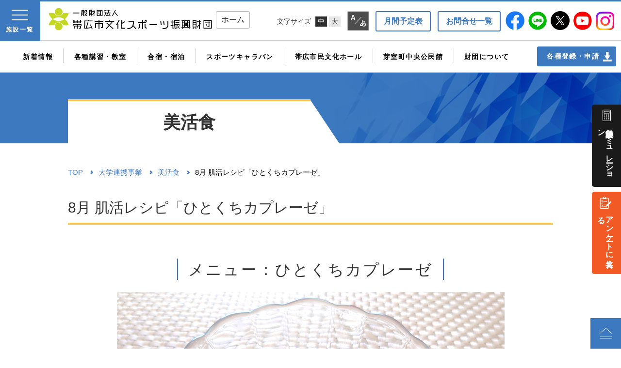

--- FILE ---
content_type: text/css
request_url: https://www.obihiro-foundation.jp/wp/wp-content/themes/obi-foundation/assets/css/idx.css
body_size: 23371
content:
/*エリア*/
div#MainArea{
    width: 100%;
}
div.InputArea{
    width: 73%;
    text-align: center;
	display: inline-block;
	float: left;
}

div.ResultArea{
    background-color: #3d79bf;
	display: inline-block;
	width: 25%;
	float: right;
	position: relative;
}
#sticked{
    background-color: #3d79bf;
	/*padding: 20px;*/
	padding: 20px;
}
.step2{
	background: #f2f2f2;
	padding: 60px 20px;
	margin-bottom: 20px;
}
.step2 .boxL{
	width: 43%;
}
.step2 .boxR{
	width: 54%;
}
div.InputArea .step2 h2{
	padding-top: 0px;
}
.step2:after {
  content: "";
  clear: both;
  display: block;
}
/*共通*/
div.InputArea table{
	border: none;
}

.entry-content div.InputArea h2::before,
.entry-content div.InputArea h2::after{
	display: none;
}
div.InputArea h2 label{
	font-weight: normal;
	font-size:1.625rem;
	background-color: inherit;
	margin: 0;
	padding: 0;
	letter-spacing: normal;
}
div.InputArea h2 span{
	color: #3d79bf;
	margin-right: 10px;
}
div.InputArea h2 span.required{
	display: inline-block;
	color: #ed1c24;
	border: 1px solid #ed1c24;
	padding: 3px 10px; 
	font-size: 1.125rem ;
	font-weight: bold;
	margin-left: 10px;
	vertical-align: top;
}
ul.SelectMonth_TBL{
	text-align: center;
	margin: 30px 0 20px 0;
}
ul.SelectMonth_TBL li{
	display: inline-block;
	background-image:none; 
	padding-left: 0;
	margin: 0 10px;
	font-weight: bold;
	font-size: 0.9375rem ;
	letter-spacing: 0.1em;
}
ul.SelectMonth_TBL li label{
	margin-bottom: 5px;
	/*padding: 15px 40px;
	font-size: 1rem;
	font-weight: normal;*/
}
ul.mokuteki,
ul.mokuteki_s{
	margin-left: 0;
	margin-bottom: 5px;
}
ul.mokuteki_s{
	/*padding:10px 10px 10px 15px !important; */
}
ul.mokuteki li,
ul.mokuteki_s li{
	background-image: none;
	padding-left: 0;
	margin-bottom: 5px;
}
ul.mokuteki_s li.am3{
	display: inline-block;
	width: 32.5%;
    vertical-align: top;
}
ul.mokuteki_s{
	border: 1px solid #999999;
	border-radius: 3px;
	padding: 10px;
	margin-top: 15px;
}
ul.mokuteki_s li:last-child{
	margin-bottom: 0;
}
ul.mokuteki_s li span{
	font-size: 0.9375rem;
	padding-left: 45px;
}
.boxR ul.mokuteki_s li:nth-child(2){
	border-bottom: 1px dotted #999999;
	padding-bottom: 10px;
	margin-bottom: 10px;
}
/*フォーム部分*/
.wpcf7-list-item{
    position: relative;
}
div.InputArea label{
	margin-bottom: 0;
	/*font-weight: normal;
	background-color: #f2f2f2;
	border-radius: 5px;
	padding: 10px 15px;
	margin-bottom: 0;
	text-align: left;
	font-size: 1rem ;*/
}
input[type="radio"],
input[type="checkbox"] {
	/*display: none;*/
    opacity: 0;
    position: absolute;
}
input[type="radio"] + span,
input[type="checkbox"] + span{
	display: inline-block;
	position: relative;
	color: #000;
	font-size: 1rem;
	text-align: left;
	line-height: 1;
	cursor: pointer;
	background-color: #f2f2f2;
	font-weight: normal;
	border-radius: 5px;
	padding: 15px 20px 15px 45px;
	border: 1px solid #f2f2f2;
	width: 100%;
}
input[type="radio"] + span::before,
input[type="checkbox"] + span::before {
	position: absolute;
	top: 50%;
	left: 15px;
	width: 20px;
	height: 20px;
	content: "";
	margin-top: -10px;
	border: 1px solid #cccccc;
	background: #fff;
}
ul.mokuteki_s li input[type="radio"] + span::before{
	left: 18px;
	width: 16px;
	height: 16px;
	top: 53%;
}
ul.mokuteki_s li input[type="radio"]:checked + span::after{
	left: 22px;
	width: 8px;
	height: 8px;
	top: 49%;
}
input[type="radio"]:checked + span::after/*,
input[type="checkbox"]:checked + span::after*/ {
	position: absolute;
	content: "";
	top: 50%;
	left: 21px;
	width: 8px;
	height: 8px;
	margin-top: -4px;
	background: #1a1a1a;
	border: 1px solid #000;
}
input[type="checkbox"]:checked + span::after{
content: '\2713\0020';
  position: absolute;
  top: 50%; left: 0.7em;
	margin-top: -7px;
  font-size: 1.3em;
  line-height: 0.8;
  color: #000;
  transition: all .2s;
}
input[type="radio"]:checked + span,
input[type="checkbox"]:checked + span{
	background-color: #cde5f9;
	border-radius: 5px;
	border: 1px solid #3d79bf;
}

.step2 input[type="radio"] + span{
	background-color: #fff;
	display: flex;
    align-items: center;
}
.step2 ul.mokuteki_s input[type="radio"] + span{
}
.step2 input[type="radio"]:checked + span{
	background-color: #cde5f9;
	border-radius: 5px;
	border: 1px solid #3d79bf;
}
input[type="radio"]:disabled + span,
input[type="checkbox"]:disabled + span{
	color: #cccccc;
}
input.notSelect span{
	opacity: 0.8 !important;
}

@supports (-ms-ime-align: auto) {
input[type="radio"]:disabled + span,
input[type="checkbox"]:disabled + span{
	color: #cccccc;
}
}

input[type="radio"]:disabled + span span.no,
input[type="radio"]:disabled + span span.yes{
	opacity: 0.3 !important;
}

/* ラジオボタン */
input[type="radio"] + span::before,
input[type="radio"]:checked + span::after {
	border-radius: 50%;
}
input[type="radio"]:checked + span::before,
input[type="checkbox"]:checked + span::before{
	border: 1px solid #000;
}

div.InputArea .step2 h2 label{
	background-color: inherit;
}
div.InputArea .step2 label{
	/*background-color: #ffffff;*/
	margin-bottom: 0;
}
#UsePlaceTime select{
    outline:none;
    /*-moz-appearance: none;*/
    text-indent: 0.01px;
    text-overflow: '';
    background: none transparent;
    vertical-align: middle;
    font-size: inherit;
    color: inherit;
    /*-webkit-appearance: button;
    -moz-appearance: button;
    appearance: button;
    appearance: none;
    -webkit-appearance: none;
    -moz-appearance: none;*/
    width:80%;
    border-radius:3px;
	padding-left:5px; 
    }
#UsePlaceTime select option{
      background-color: #fff;
  color: #333;
    }
/*#UsePlaceTime select ::-ms-expand {
      display: none;
    }
#UsePlaceTime select :-moz-focusring { 
      color: transparent; 
      text-shadow: 0 0 0 #828c9a;
    }*/


/*div.InputArea label input[type="radio"] {
  position: absolute;
  top: 0;
  left: 0;
  opacity: 0;
}
div.InputArea label span {
  display: inline-block;
}*/
div.InputArea label span.yes{
	background-color: #ed1c24;
	border-radius: 3px; 
	color: #ffffff;
	padding: 5px 10px;
	font-size: 0.875rem ;
	font-weight: bold;
	margin-left: 5px;
	float: right;
	margin-right: -10px;
	display: block;
	position: absolute;
right: 20px;
	top: 10px;
}
div.InputArea label span.no{
	background-color: #0071bc;
	border-radius: 3px; 
	color: #ffffff;
	padding: 5px 10px;
	font-size: 0.875rem ;
	font-weight: bold;
	margin-left: 5px;
	float: right;
	margin-right: -10px;
	position: absolute;
right: 20px;
	top: 10px;
}
table td.time label{
	padding: 0;
	background-color: inherit;
	font-size: 0.875rem;
	font-weight: normal;
}
table td.time br{
	display: none;
}
.translated-ltr div.InputArea label span.yes,
.translated-ltr div.InputArea label span.no{
	position: relative;
    float: none;
    display: inline-block;
    margin-top: -15px;
    right: 0px;
    width: 50%;
}
.translated-ltr div.InputArea input[type="radio"] + span{
    
}


/*div#MainArea input,
div#MainArea button,
div#MainArea textarea,
div#MainArea select {
  -webkit-appearance: none;
  -moz-appearance: none;
  appearance: none;
}*/
div#MainArea input[type="radio"]{
	border: 1px solid #f2f2f2;
}
div.InputArea input[type="radio"] {
  property: value;
}


/*STEP1*/
#SelectMonth{
    width: 100%;
	padding: 30px 0 50px 0; 

}
#SelectMonth h2{
	padding-top: 0;
}

#SelectMonth > table{
    margin-left: auto;
    margin-right: auto;
}

/*サイド*/
.entry-content div.ResultArea h3{
	background: none;
	padding: 10px 15px;
	font-size: 1.125rem ;
	font-weight: bold;
	margin: 0px;
	width: 100%;
    background-color: black;
    color: white;
	margin-bottom: 20px;
}

table#ResultArea_TBL{
	margin: 0px 0 20px 0;
	border-top: 1px solid #ffffff;
	width: 100%;
}
table#ResultArea_TBL label{
	color: #ffffff;
	margin-bottom: 0px;
}
table#ResultArea_TBL tr,
table#ResultArea_TBL_InnerTbl tr{
	border-bottom: none;
}
table#STEP_3_TBL tr{
	border-bottom: 1px solid #999999;
}
table#STEP_3_TBL td{
	border-left: none;
	border-right: none;
	border-top: none;
	padding: 15px 10px 15px 0;
	vertical-align: middle;
}
table#ResultArea_TBL td{
	border-bottom: 1px solid #ffffff;
	border-left: none;
	border-right: none;
	padding: 10px 0;
	border-top: none;
}
table#ResultArea_TBL_InnerTbl hr{
	margin: 0 0 10px 0;
	background-color: #fff;
}
table#ResultArea_TBL_InnerTbl tr:last-child td{
	padding-bottom: 0px;
}

table#ResultArea_TBL_InnerTbl{
	border: none;
	margin: 0px;
}
table#ResultArea_TBL_InnerTbl td{
	padding-top: 0px;
	border-bottom: none;
	border-left: none;
	border-right: none;
	border-top: none;
	
}
div.ResultArea p{
	color: #ffffff;
	font-size: 0.75rem;
}


/*STEP2*/
#PurposeOfUse{
    width: 100%;

}
#PurposeOfUse > table{

    margin-left: auto;
    margin-right: auto;
}
#PurposeOfUse > #STEP2_Title{
    font-size: x-large;
}

#PurposeOfUse > #block_AMA{
    float: left;
    width: 50%;
    text-align: center;
}
#PurposeOfUse > #block_Other{
    float: left;
    width: 50%;
    text-align: center;
}

/*STEP3*/
#UsePlaceTime{
    width: 100%;

}
#UsePlaceTime > #STEP3_Title{
    font-size: x-large;
}

#UsePlaceTime > #R_gymnasium_ALL{
    width: 100%;

}

#UsePlaceTime > #R_gymnasium_HALF{
    width: 100%;

}
#UsePlaceTime > table{
    margin-left: auto;
    margin-right: auto;
}



/*#ResultAreaTitle{
    background-color: black;
    color: white;
    width: 80%;
    margin-left: auto;
    margin-right: auto;
    list-style-type: none;
    text-align: left;
    padding-left: 10px;
    font-size: medium;
}*/

#ResultArea_TBL{
    width: 80%;
    padding-left: 10px;
    color: white;
    border-collapse: collapse;
    margin-left: 30px;
    margin-right: auto;
    font-size: smaller;
	border: none;
}
#ResultArea_TBL th{
	
}
.ResultArea_TBL_L {
    width: 30%;
    vertical-align: top;
}
#ResultArea_TBL .ResultArea_TBL_Row{
}

#ResultArea_TBL_InnerTbl{
    border-collapse: collapse;
}

#ResultArea_TBL_InnerTbl li{
    list-style-type: none;
}

#ResultArea_TotalResult{
    width: 60%;
    margin-top: 10px;
    margin-left: auto;
    margin-right: auto;
    background-color: white;

    border: solid 1px red;
}

#RTAR_TOTAL {
    padding-left: 10px;
    list-style-type: none;
    text-align: left;
    color: red;
    font-weight: 800;
    font-size: smaller;
}
#totalFee_Right{
    width: 80%;
    margin-left: auto;
    margin-right: auto;
    padding-right: 10px;
    list-style-type: none;
    font-weight: bold;
    color: red;
    border-bottom: 1px solid red;
    font-size: larger;
    text-align: right;

}
#RATR_caution{
    padding-left: 10px;
    padding-right: 10px;
    color:black;
    list-style-type: none;
    font-size: x-small;
    text-align: left;
}

#command input[type="button"],
#command input + input[type="button"]{
	display: inline-block;
	padding: 1em 2em;
	margin: 0 10px;
	font-size: 1.125rem ;
	width: 30%;	
}
#command input[type="button"].reset{
	background-color: #666666;
}

/*kenshu*/
#SelectMeal{
    width: 100%;
	padding: 30px 0 50px 0; 

}
#SelectMeal .boxwaku,
#SelectMeal .mokuteki_s{
    width: 75%;
    margin: 0 auto;
}
#SelectMeal .boxwaku {
    margin-bottom: 0px;
    margin-top: 20px;
    padding: 10px 20px;
    border-bottom: none;
    border-bottom-left-radius: 0;
    border-bottom-right-radius: 0;
    border-color: #999999;
    background: #e8f0f4;
}
#SelectMeal .boxwaku label{
    color: #3d79bf;
}
#SelectMeal ul.mokuteki_s{
    margin-top: 0;
    border-top-left-radius: 0;
    border-top-right-radius: 0;
    overflow: hidden;
}
#SelectMeal .mokuteki_s li:last-child{
    text-align: right;
}

#SelectMeal .mealDinner{
    width: 32%;
    display: inline-block;
    /*margin-right: 5px;*/
}
#SelectMeal .mealEtc{
    width: 70%;
    float: left;
    border-top: 1px dotted #999999;
    padding-top: 10px;
    margin-top: 10px;
    padding-right: 10px;
}
#SelectMeal .mealEtc select{
    width: 90%;
    display: inline-block;
    margin-right: 5px;
    text-align: right;
}
#SelectMeal .mokuteki_s li.mealEtc:last-child{
    width: 30%;
    padding-right: 0px;
}

.step4{
	background: #f2f2f2;
	padding: 30px 20px;
	margin-bottom: 20px;
}
.step4 input[type="checkbox"] + span,
.step2 input[type="checkbox"] + span{
    background-color: #fff;
}
.step4 input[type="checkbox"]:checked + span,
.step2 input[type="checkbox"]:checked + span{
    background-color: #cde5f9;
}
.page-id-32796 #PurposeOfUse table{
    width: 75%;
    margin: 0 auto;
}
.page-id-32796 #PurposeOfUse th,
.page-id-32796 #PurposeOfUse td{
    border: none;
}
.page-id-32796 #PurposeOfUse tr{
    border-bottom: 1px solid #cdcdcd;
}
.page-id-32796 #PurposeOfUse td:nth-child(2){
    padding-right: 0;
}

.page-id-32796 #PurposeOfUse td:last-child{
    vertical-align: middle;
    padding-left: 0;
}
.page-id-32796 #UsePlaceTime select{
    background: #fff;
}
.page-id-32796 #UsePlaceTime select,
.page-id-32796 #UsePlaceTime span{
    display: inline-block;
    vertical-align: middle;
    width: auto;
    margin: 0 5px;
    text-align: right;
}
/*bunkahall*/
.page-id-32794 #SelectMonth .mokuteki_s li,
.page-id-32794 #SelectDay .mokuteki_s li{
	display: inline-block;
    width: 49.5%;
    vertical-align: top;
}
.page-id-32794 .step3{
	padding: 10px 0 30px;
	margin-bottom: 20px;
}
.page-id-32794 #AdmissionFee .mokuteki_s li:first-child label{
    width: 50%;
    display: inline-block;
}
.page-id-32794 #AdmissionFee .mokuteki_s li:first-child select{
    width: 95%;
    text-align: right;
    /*padding-right: 10px;*/
}
.page-id-32794 .step4_2{
	background: #f2f2f2;
	padding: 30px 20px;
	margin-bottom: 20px;
}
.page-id-32794 .secResult{
    display: inline-block;
    margin: 0 10px;
}
.page-id-32794 #SelectPlace dt {
    display: block;
    margin: 1.5px 0;
    padding : 11px 12px;
    font-weight: bold;
    background :#a4cbf3;
    cursor :pointer;
    transition: all 0.5s;
}
.page-id-32794 #SelectPlace dt:after {
    color: #fff;
    font-family:"Font Awesome 5 Free";
    font-weight: 900;
    content:"\f078";
    margin-left: 5px;
    float: right;
}
.page-id-32794 #SelectPlace .show_acc {
    display: none;
}
.page-id-32794 #SelectPlace dd {
    background: #fff;
    margin: 0;
    padding: 20px 20px 10px;
}
.page-id-32794 #SelectPlace dt.active:after {
    color: #fff;
    font-family:"Font Awesome 5 Free";
    content:"\f077";
}
.page-id-32794 #SelectPlace dd table .all_msg{
    display: block;
    color: #FF0004;
    font-size: 13px;
}
.page-id-32794 #SelectPlace dd table input[type="tel"] {
    width: 90%;
    display: inline-block;
    margin-right: 5px;
    text-align: right;
}
.page-id-32794 #SelectPlace dd table td:last-child input[type="checkbox"] + span::before{
    left: 0;
    right: 0;
    margin-left: auto;
    margin-right: auto;
}
.page-id-32794 #SelectPlace dd table td:last-child input[type="checkbox"]:checked + span::after{
    left: 39%;
}
.page-id-32794 #SelectPlace dd table tr:not(:nth-child(2)) td:nth-child(2),
.page-id-32794 #SelectPlace dd table td:last-child{
    vertical-align: middle;
}
.page-id-32794 #SelectPlace dd table th.pc{
    display: table-cell;
}
.page-id-32794 #RESULT_C_Command .boxL,
.page-id-32794 #RESULT_C_Command .boxR,
.page-id-32798 #RESULT_C_Command .boxL,
.page-id-32798 #RESULT_C_Command .boxR{
    float: none;
    width: 100%;
}
/*結果*/
#RESULT_C_Command{
    width: 100%;
    margin-left: auto;
    margin-right: auto;
    border: solid 2px #ff1d25;
    display:none; 
	clear: both;
	padding: 30px;
	margin-top: 100px;
}

#RESULT_C_Command > #rc_MainTbl{
    margin-left: auto;
    margin-right: auto;
}

#RESULT_C_Command > #rc_Tbl_L{

    margin-left: 0em;
    margin-right: auto;
}
#RESULT_C_Command > #rc_Tbl_R{

    margin-left: auto;
    margin-right: 0em;
}

#RESULT_C_Command > #rcTitle{
    width: 100%;
    text-align: left;
    color: red;
}
/* 結果欄（下部）－－－－－－－－－－－－－－－－－－－－－－－－－－－－－*/
#RESULT_C_Command label{
	font-weight: normal;
	font-size: 0.875rem ;
}

#rc_Tbl_L{
	border: none;
    /*table-layout: fixed;
    border-collapse: collapse;*/
}
#rc_Tbl_L label{
	margin-bottom: 0;
}

#rc_Tbl_L tr{
	border: none;
}

#rc_Tbl_L td{
    padding: 10px;
    text-align: left;
	border: none;
    border-bottom:1px solid #999999;
}

#rc_Tbl_L th{
    width: 20%;
    vertical-align: top;
	background-color: inherit;
    border-bottom:1px solid #999999;
	border-left: none;
	border-right: none;
	border-top: none;
	padding: 10px;
}
#rc_Tbl_L th label{
	font-weight: bold;
}

/* 右 */
#rc_Tbl_R{
    width: 100%;
	font-size: 0.875rem ;
	border: none;
}

#rc_Tbl_R tr{
    border-bottom:1px solid #999999;
}
#rc_Tbl_R td{
    padding: 10px;
    /*text-align: left;*/
	border: none;
	text-align: right;
}

#rc_Tbl_R .R_Table_Row_Header{
    border-bottom:0px;
    background-color: #f2f2f2;
	font-weight: bold;
}

#rc_Tbl_R .R_Table_ResultRow{
    border-bottom:0px;
    color: red;
	font-size: 1rem;
	font-weight: bold;
}
#rc_Tbl_R .R_Table_ResultRow td{
	text-align: right;
}

#RESULT_C_Command h2{
	color: #ed1c24;
	font-size:1.5rem ;
	font-weight: 600 !important;
	text-align: left !important;
	padding: 0;
	justify-content:flex-start;
}
#RESULT_C_Command h2::after,
#RESULT_C_Command h2::before{
	display: none;
}
#RESULT_C_Command p{
	font-size: 12px;
}
#RESULT_C_Command .read2{
	clear: both;
	margin-top: 20px;
}
#RESULT_C_Command .read2 p{
	margin-bottom: 0;
	font-size: 0.9375rem;
}
#RESULT_C_Command .read2 h4{
	padding-top: 0;
	margin-bottom: 5px;
}
#RESULT_C_Command p.print{
	text-align: center;
	margin: 20px 0 0 0;
}
#RESULT_C_Command p.print a{
	border: 1px solid #999999;
	background-color: #f2f2f2;
	display: inline-block;
	text-align: center;
	padding: 15px 25px;
	border-radius: 3px;
	font-size: 1.125rem ;
	text-decoration: none;
	color: #000;
	font-weight: bold;
}
#RESULT_C_Command .boxR{
	margin-bottom: 30px;
	width: 56%;
}

#RESULT_C_Command .boxL{
	width: 41%;
}
/* －－－－－－－－－－－－－－－－－－－－－－－－－－－－－－－－－－－－*/

#L_HEADER {
    width: 30%;
}
#L_VALS {
    width: 70%
}


#rc_Total{
    text-align: right;
    padding-right: 10px;
}
#rc_Total > label{
    color: red;
    font-size: 1.5rem ;
    font-weight: bold;
	border-bottom: 1px solid red;
}

#rcTotalResult{
    font-size: large;
}

[name=InOffTime] {
    font-size: x-small;
}
.day{
	display: none;
}


@media only screen and (max-width: 667px) {



    /*simulation*/
    div.InputArea,
    div.ResultArea,
    #sticked,
    #RESULT_C_Command .boxL,
    #RESULT_C_Command .boxR{
        width: auto!important;
        float: none!important;
    }
    .step2 .boxL,
    .step2 .boxR{
        width: 100%!important;
        float: none!important;
    }
    div.ResultArea,
    #sticked{
        display: none;
    }
    div.InputArea h2 label {
        font-size: 1.3rem!important;
        text-align: left;
    }
    div.InputArea h2 span.required {
        font-size: 0.8rem!important;
        padding: 2px 10px!important;
    }
    div.InputArea label span.yes,
    div.InputArea label span.no{
        position: inherit!important;
        right: 0!important;
        top: 0!important;
    }
    ul.SelectMonth_TBL li{
        display: block!important;
        margin-bottom: 10px!important;
    }
/*    .step2 ul.mokuteki input[type="radio"] + span{
        border: 1px solid #3d79bf;
    }
    .step2 ul.mokuteki_s input[type="radio"]:disabled + span{
        display: none;
    }
    .step2 ul.mokuteki_s input[type="radio"] + span{
        width: 100%;
    }
    ul.mokuteki_s{
        border: none!important;
        padding: 0 !important;
        margin-bottom: 15px!important;
    }
    .boxR ul.mokuteki_s li:nth-child(2){
        border: none!important;
    }*/
    #STEP_3_TBL td{
        border-bottom: none;
    }
    #STEP_3_TBL td:nth-child(n + 2):not(:nth-child(n + 5)){
        display: contents;
    }
    #UsePlaceTime select{
        width: 45%!important;
        background-color:#fff!important;
        -moz-appearance: menulist;
          -webkit-appearance: menulist;
          font-size: 16px;
    }
    #command input[type="button"], #command input + input[type="button"]{
        width: 40% !important;
        padding: 1em !important;
    }
    #RESULT_C_Command{
        padding: 30px 20px!important;
    }
    #rc_Tbl_R{
        table-layout: fixed;
    }
    #rc_Tbl_R th, #rc_Tbl_R td{
        display: table-cell!important;
    }
    #RESULT_C_Command p.print{
        display: none;
    }
    #SelectMeal .mealDinner,
    ul.mokuteki_s li.am3{
        width: auto!important;
        display: block!important;
    }
    /*kenshu*/
    .page-id-32796 #PurposeOfUse table{
        width: auto;
    }
    .page-id-32796 #PurposeOfUse td{
        display: table-cell;
    }
    .page-id-32796 #PurposeOfUse td:first-child{
        width: 70%!important;
    }
    .page-id-32796 #PurposeOfUse td:last-child{
        padding-left: 0.8em;
    }
    #SelectMeal .boxwaku, #SelectMeal .mokuteki_s{
        width: auto;
    }
    #SelectMeal .mealEtc select {
        width: 80%;
    }
    #SelectMeal .mealEtc{
        width: 60%;
        padding-right: 0;
    }
    #SelectMeal .mokuteki_s li.mealEtc:last-child{
        width: 40%;
    }
    .page-id-32796 #UsePlaceTime select{
        width: auto!important;
    }
    /*bunkahall*/
    .page-id-32794 #SelectMonth .mokuteki_s li, .page-id-32794 #SelectDay .mokuteki_s li{
        width: 48%;
    }
    .page-id-32794 .show_acc .scroll{
        white-space: inherit;
        overflow-x: inherit;
    }
    .page-id-32794 #SelectPlace dd table tr:first-child th.pc{
        display: none;
    }
    .page-id-32794 #SelectPlace dd table tr:first-child th:first-child{
        /*display: block;*/
        border-right: none;
        border-bottom: none;
        /*padding-top: 1.04em;*/
        margin-top: -1px;
    }
    .page-id-32794 #SelectPlace dd table tr td:nth-child(2),
    .page-id-32794 #SelectPlace dd table tr:not(:nth-child(2)) td:nth-child(3){
        display: block;
        border: none;
    }
    .page-id-32794 #SelectPlace dd table tr:not(:nth-child(2)) td:nth-child(3){
        padding-top: 0;
    }
    .page-id-32794 #SelectPlace dd table tr:not(:nth-child(5)) td:nth-child(3){
        border-bottom: 1px solid #cdcdcd !important;
        
    }
    .page-id-32794 #SelectPlace dd table tr:nth-child(3) td:nth-child(2){
        border-top: 1px solid #cdcdcd !important;
    }
    .page-id-32794 #SelectPlace dd table td{
        padding: 0.8em 0.5em;
    }
    .page-id-32794 #SelectPlace dd table td:first-child input[type="checkbox"] + span{
        padding: 45px 15px 15px 15px;
        text-align: center;
        font-size: 14px;
    }
    .page-id-32794 #SelectPlace dd table td:last-child input[type="checkbox"] + span {
        padding: 15px 5px 15px 30px;
    }
    .page-id-32794 #SelectPlace dd table td:first-child input[type="checkbox"] + span::before{
        top: 25px;
        left: 50%;
        margin-left: -15%;
    }
    .page-id-32794 #SelectPlace dd table td:first-child input[type="checkbox"]:checked + span::after{
        top: 25px;
        left: 50%;
        margin-left: -15%;
    
    }
    /*kekka*/
    #RESULT_C_Command h2,
    #rc_Total > label{
        font-size: 1.2rem;
    }
    #RESULT_C_Command .boxR #rc_Tbl_R tbody{
        overflow-x: auto;
        white-space: nowrap;
        -webkit-overflow-scrolling: touch;
        display: block;
    }
    #rc_Tbl_R{
        table-layout: inherit;
        display: grid;
    }

}
